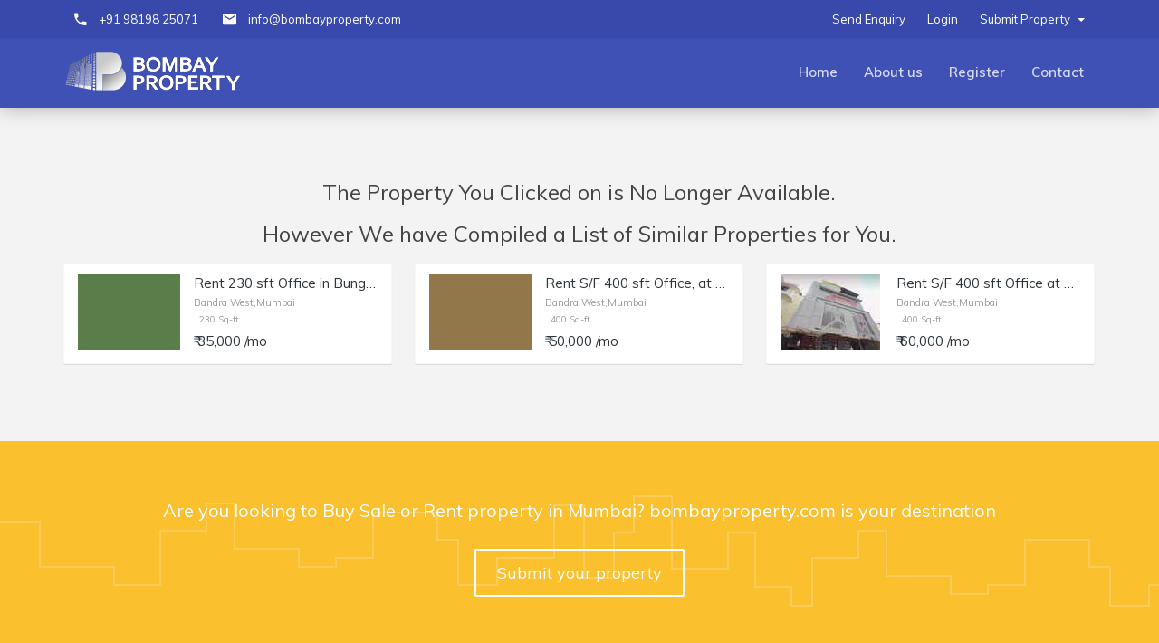

--- FILE ---
content_type: text/html; charset=UTF-8
request_url: https://www.bombayproperty.com/property/450-sqft-commercial-office-cum-residential-for-rent-at-off-linking-road-bandra-west
body_size: 7129
content:

<!DOCTYPE html>
<html lang="en-Us">
    <head>
        <script type="application/ld+json">
        {
        "@context": "https://schema.org",
        "@type": "WebSite",
        "name": "Bombayproperty",
        "alternateName": "Bombayproperty.com",
        "url": "https://www.bombayproperty.com"
        }
        </script>

        <script>
        !function(f,b,e,v,n,t,s){if(f.fbq)return;n=f.fbq=function(){n.callMethod?
        n.callMethod.apply(n,arguments):n.queue.push(arguments)};if(!f._fbq)f._fbq=n;
        n.push=n;n.loaded=!0;n.version='2.0';n.queue=[];t=b.createElement(e);t.async=!0;
        t.src=v;s=b.getElementsByTagName(e)[0];s.parentNode.insertBefore(t,s)}(window,
        document,'script','https://connect.facebook.net/en_US/fbevents.js');
        fbq('init', '8756866027726290', {
        // em: 'insert_email_variable'
        });
        fbq('track', 'PageView');
        </script>
        <noscript><img height="1" width="1" style="display:none"
        src="https://www.facebook.com/tr?id=8756866027726290&ev=PageView&noscript=1"
        /></noscript>

        <script>
        !function(f,b,e,v,n,t,s)
        {if(f.fbq)return;n=f.fbq=function(){n.callMethod?
        n.callMethod.apply(n,arguments):n.queue.push(arguments)};
        if(!f._fbq)f._fbq=n;n.push=n;n.loaded=!0;n.version='2.0';
        n.queue=[];t=b.createElement(e);t.async=!0;
        t.src=v;s=b.getElementsByTagName(e)[0];
        s.parentNode.insertBefore(t,s)}(window, document,'script',
        'https://connect.facebook.net/en_US/fbevents.js');
        fbq('init', '1313626446312240');
        fbq('track', 'PageView');
        </script>
        <noscript><img height="1" width="1" style="display:none" src="https://www.facebook.com/tr?id=1313626446312240&ev=PageView&noscript=1"/></noscript>
        <!-- Meta Pixel Code -->
        <script>
        !function(f,b,e,v,n,t,s)
        {if(f.fbq)return;n=f.fbq=function(){n.callMethod ?
            n.callMethod.apply(n,arguments) : n.queue.push(arguments)};
            if(!f._fbq)f._fbq=n;
            n.push=n;n.loaded=!0;n.version='2.0';
            n.queue=[];t=b.createElement(e);t.async=!0;
            t.src=v;s=b.getElementsByTagName(e)[0];
            s.parentNode.insertBefore(t,s)}(window, document,'script',
            'https://connect.facebook.net/en_US/fbevents.js');
            
            fbq('init', '537129085605593'); 
            fbq('track', 'PageView');
        </script>
        

        <noscript>
        <img height="1" width="1" src="https://www.facebook.com/tr?id=537129085605593&ev=PageView&noscript=1"/>
        </noscript>
        <!-- End Meta Pixel Code -->


        <!-- Meta Pixel Code -->
    <script>
    !function(f,b,e,v,n,t,s)
        {if(f.fbq)return;n=f.fbq=function(){n.callMethod?
        n.callMethod.apply(n,arguments):n.queue.push(arguments)};
        if(!f._fbq)f._fbq=n;n.push=n;n.loaded=!0;n.version='2.0';
        n.queue=[];t=b.createElement(e);t.async=!0;
        t.src=v;s=b.getElementsByTagName(e)[0];
        s.parentNode.insertBefore(t,s)}(window, document,'script',
        'https://connect.facebook.net/en_US/fbevents.js');
        fbq('init', '881285913820416');
        fbq('track', 'PageView');
    </script>
    <noscript><img height="1" width="1" style="display:none"
    src="https://www.facebook.com/tr?id=881285913820416&ev=PageView&noscript=1"
    /></noscript>
<!-- End Meta Pixel Code -->
        <!-- Meta Pixel Code -->
        <!-- <script>
        !function(f,b,e,v,n,t,s)
            {if(f.fbq)return;n=f.fbq=function(){n.callMethod?
            n.callMethod.apply(n,arguments):n.queue.push(arguments)};
            if(!f._fbq)f._fbq=n;n.push=n;n.loaded=!0;n.version='2.0';
            n.queue=[];t=b.createElement(e);t.async=!0;
            t.src=v;s=b.getElementsByTagName(e)[0];
            s.parentNode.insertBefore(t,s)}(window, document,'script',
            'https://connect.facebook.net/en_US/fbevents.js');
            fbq('init', '1774223472874556');
            fbq('track', 'PageView');
        </script>
        <noscript><img height="1" width="1" style="display:none"
        src="https://www.facebook.com/tr?id=1774223472874556&ev=PageView&noscript=1"
        /></noscript> -->
        <!-- End Meta Pixel Code -->

    <script>
        window.dataLayer = window.dataLayer || [];
    </script>
          <!-- Google Tag Manager -->
          <script>(function(w,d,s,l,i){w[l]=w[l]||[];w[l].push({'gtm.start':
            new Date().getTime(),event:'gtm.js'});var f=d.getElementsByTagName(s)[0],
            j=d.createElement(s),dl=l!='dataLayer'?'&l='+l:'';j.async=true;j.src=
            'https://www.googletagmanager.com/gtm.js?id='+i+dl;f.parentNode.insertBefore(j,f);
            })(window,document,'script','dataLayer','GTM-W6856MW');</script>
        <!-- End Google Tag Manager -->
        <meta charset="UTF-8">
        <meta http-equiv="X-UA-Compatible" content="IE=edge">
        <meta name="viewport" content="width=device-width, initial-scale=1">
        <link rel="alternate" href="https://www.bombayproperty.com" hreflang="en" />
        <meta name="p:domain_verify" content="d99366e09937491a97365f88a333ff96"/>
        <link rel="icon" href="/favicon.ico">
                <meta name="csrf-param" content="_frontendCSRF">
    <meta name="csrf-token" content="zevT3fuzhUFylGXy8v2EH8WTv4Ae4ZJczPhTo9WHR4--oZKypPDdACvNB6qFttwvgt7o6Hy7-zeEumL5gv8d-Q==">
        <title></title>
                <meta name="title" content="">
<meta name="og_title" property="og:title" content="">
<meta name="twitter:title" content="">
<meta name="og_url" property="og:url" content="https://www.bombayproperty.com/property/450-sqft-commercial-office-cum-residential-for-rent-at-off-linking-road-bandra-west">
<meta name="description" content="">
<meta name="og_description" property="og:description" content="">
<meta property="twitter:description" content="">
<meta name="keywords" content="Real Estate, Property in India, Properties in Mumbai, Properties, Property sites India">
<meta name="robots" content="noindex, nofollow">
<meta name="googlebot" content="noindex, nofollow">
<meta name="author" content="Bombayproperty.com">
<meta name="publisher" content="Bombayproperty.com">
<meta name="copyright" content="Bombayproperty.com">
<meta property="fb:app_id" content="https://www.facebook.com/bombayprop">
<meta name="og_type" property="og:type" content="website">
<meta name="twitter:image" content="">
<meta name="og_image" property="og:image" itemprop="image" content="">
<meta name="og_image" property="og:image:secure_url" itemprop="image" content="">
<meta name="twitter:card" content="summary_large_image">
<meta name="twitter:site" content="@propertymumbai">
<meta name="twitter:creator" content="@propertymumbai">
<meta name="revisit-after" content="1 day">
<link href="https://www.bombayproperty.com/property/450-sqft-commercial-office-cum-residential-for-rent-at-off-linking-road-bandra-west" rel="canonical">
<link href="/assets/c331ddce/css/font-awesome.min.css?v=1590258795" rel="stylesheet">
<link href="/assets/cb35bd0b/css/bootstrap.min.css?v=1590260252" rel="stylesheet">
<link href="/frontend/web/components/material-design-iconic-font/dist/css/material-design-iconic-font.min.css" rel="stylesheet">
<link href="/frontend/web/fonts/flat/flaticon.min.css" rel="stylesheet">
<link href="/frontend/web/components/animate.css/animate.min.css" rel="stylesheet">
<link href="/frontend/web/components/slick-carousel/slick/slick.css" rel="stylesheet">
<link href="/frontend/web/css/style.min.css" rel="stylesheet">
<link href="/frontend/web/css/lightgallery.min.css" rel="stylesheet">
<link href="/frontend/web/css/nouislider.min.css" rel="stylesheet">
<link href="/frontend/web/css/imagegallery.css" rel="stylesheet">
<script src="/js/page-loader.min.js"></script>    
        <script async src="https://www.googletagmanager.com/gtag/js?id=UA-86874858-1"></script>
				<script>
				window.dataLayer = window.dataLayer || [];
				function gtag(){dataLayer.push(arguments);}
				gtag('js', new Date());
				gtag('config', 'UA-86874858-1', { 'optimize_id': 'GTM-KKXMN85'});
				</script>
				<!-- Global site tag (gtag.js) - Google Ads: 874387281 --> 
			<script async src='https://www.googletagmanager.com/gtag/js?id=AW-874387281'></script> <script> window.dataLayer = window.dataLayer || []; function gtag(){dataLayer.push(arguments);} gtag('js', new Date()); gtag('config', 'AW-874387281'); </script>
				    
                <!-- <link href="./custom.css" rel="stylesheet">    -->
    </head>
    <body>
        <!-- Google Tag Manager (noscript) -->
        <noscript><iframe src="https://www.googletagmanager.com/ns.html?id=GTM-W6856MW"
            height="0" width="0" style="display:none;visibility:hidden"></iframe></noscript>
        <!-- End Google Tag Manager (noscript) -->
                <div id="page-loader"><div class="page-loader__spinner"></div></div>        
        <header id="header">
            <style>
    @media only screen and (max-width: 768px) {
        .header__top ul.top-nav {
            display: flex;
            justify-content: center;
        }

        .header__top ul.top-nav {
            display: flex;
            justify-content: center;
            flex-direction: row-reverse;
        }
    }
</style>
    <div class="header__top">
        <div class="container">
            <ul class="top-nav">
                <li class="hidden-xs">
                    <span>
                        <i class="zmdi zmdi-phone"></i>
                        <a href="tel: +91 98198 25071" style="text-decoration: none; color: inherit;">
                             +91 98198 25071                        </a>
                    </span>
                </li>
                <li class="hidden-xs">
                    <span>
                        <i class="zmdi zmdi-email"></i>
                        <a href="mailto:info@bombayproperty.com" style="text-decoration: none; color: inherit;">
                            info@bombayproperty.com
                        </a>
                    </span>
                </li>
                <li class="pull-right top-nav__guest" style="position: relative;">
                    <a class="dropdown-toggles" data-toggle="dropdown" href="/post-property">
                        Submit Property <span class="caret"></span>
                    </a>
                    <ul class="dropdown-menu" style="padding: 0px; left: 0px; width: 160px;">
                        <li><a href="/submit-new-property">Quick Submit</a></li>
                        <li><a href="/post-property">Detailed Submit</a></li>
                    </ul>
                </li>
                <li class="pull-right top-nav__guest"><a href="/login">Login</a></li>
                <li class="pull-right top-nav__icon"><a href="/inquiry/send">Send Enquiry</a></li>
            </ul>
        </div>
    </div>
            
<div class="header__main">
    <div class="container">
        <a href="/" class="logo"><img src="/images/logo-white.png" alt="Bombayproperty" style="width: 200px;"> </a>

        <div class="navigation-trigger visible-xs visible-sm" data-rmd-action="block-open" data-rmd-target=".navigation">
            <i class="zmdi zmdi-menu"></i>
        </div>
        <ul id="697091915cd28" class="navigation"><li class="visible-xs visible-sm"><a class="navigation__close" data-rmd-action="navigation-close" href="/property/#"><i class="zmdi zmdi-long-arrow-right"></i></a></li>
<li><a href="/">Home</a></li>
<li><a href="/about">About us</a></li>
<li class=""><a href="/site/signup">Register</a></li>
<li><a href="/contact">Contact</a></li></ul>
    </div>
</div>
        </header>
        <section class="section">
    <div class="container">
	<div id="no-avialble" style="text-align:center;font-size:18px; font-family:"Times New Roman", Times, serif;"> <h3> The Property You Clicked on is No Longer Available. </h3> </div>

<div id="no-avialble" style="text-align:center;font-size:18px; font-family:"Times New Roman", Times, serif;"><h3 style="padding-bottom: 10px;">However We have Compiled a List of Similar Properties for You.</h3></div><div class='row'><div class="col-sm-4"><div class="card" style="min-height:111px;"> <a href="/property/rent-230-sft-office-in-bungalow-off-carter-rd-bandra-w-sherly-rajan-rd" class="list-group-item media">
					    <div class="pull-left"><div class="similar-colordiv" style=background-color:#597E4A></div></div>
					    <div class="media-body list-group__text">
					     <strong style="font-size:15px; ">Rent 230 sft Office in Bungalow, Off Carter Rd, Bandra W, Sherly Rajan Rd.</strong>
						<small style="font-size:11px; ">Bandra West,Mumbai</small>
						    <small style="font-size:10px; ">&nbsp; 230 Sq-ft</small>
							 <strong style="font-size:15px;  margin-top:6px;">₹ 35,000 /mo</strong>

					    </div>

					</a> </div> </div><div class="col-sm-4"><div class="card" style="min-height:111px;"> <a href="/property/rent-sf-400-sft-office-at-hill-rd-bandra-w" class="list-group-item media">
					    <div class="pull-left"><div class="similar-colordiv" style=background-color:#917749></div></div>
					    <div class="media-body list-group__text">
					     <strong style="font-size:15px; ">Rent S/F 400 sft Office, at Hill Rd, Bandra W.</strong>
						<small style="font-size:11px; ">Bandra West,Mumbai</small>
						    <small style="font-size:10px; ">&nbsp; 400 Sq-ft</small>
							 <strong style="font-size:15px;  margin-top:6px;">₹ 50,000 /mo</strong>

					    </div>

					</a> </div> </div><div class="col-sm-4"><div class="card" style="min-height:111px;"> <a href="/property/rent-sf-400-sft-office-at-hill-rd-bandra-w-rizvi-palace" class="list-group-item media">
					    <div class="pull-left"><img class="list-group__img" src="/assets/thumbnails/38/38154e952f46d242a6c1fc7d60dc2fd1.jpg" alt="Rent S/F 400 sft Office at Hill Rd, Bandra W, Rizvi Palace." style="width:65"></div>
					    <div class="media-body list-group__text">
					     <strong style="font-size:15px; ">Rent S/F 400 sft Office at Hill Rd, Bandra W, Rizvi Palace.</strong>
						<small style="font-size:11px; ">Bandra West,Mumbai</small>
						    <small style="font-size:10px; ">&nbsp; 400 Sq-ft</small>
							 <strong style="font-size:15px;  margin-top:6px;">₹ 60,000 /mo</strong>

					    </div>

					</a> </div> </div></div>      
</section>
<!--
<section class="section btbtt">
    <div class="row">
        <div class="col-sm-4 text-center">
            <a href="/browse/property/seaview/1">Explore Sea View Properties</a>        </div>
        <div class="col-sm-4 text-center">
            <a href="/browse/property/stt/distress-sale">Explore Distress Sale Properties</a>        </div>
        <div class="col-sm-4 text-center">
            <a href="/browse/property/stt/pre-lease">Explore Pre Leased Properties</a>        </div>
    </div>
</section>
-->

<section class="section submit-ticker">
    <p>Are you looking to Buy Sale or Rent property in Mumbai? bombayproperty.com is your destination</p>
    <a href="/post-property">Submit your property</a></section>

<section class="section">
    <div class="container">
        <h1 class="text-center">Browse top links to search properties</h1>
        <div class="row">
            <div class="btltsyh btltsyh-1">
                <div class="col-sm-4 col-xs-6" style="min-height: 228px; margin-bottom: 15px;"><h2>For Rent</h2><ul><li><a href="/browse/property/location/andheri-west/tt/rent">Properties For Rent in Andheri West</a></li>
<li><a href="/browse/property/location/santacruz-west/tt/rent">Properties For Rent in Santacruz West</a></li>
<li><a href="/browse/property/location/goregaon-west/tt/rent">Properties For Rent in Goregaon West</a></li>
<li><a href="/browse/property/location/worli/tt/rent">Properties For Rent in Worli</a></li>
<li><a href="/browse/property/location/malabar-hill/tt/rent">Properties For Rent in Malabar Hill</a></li></ul><br><a class="text-success" href="/browse/for-rent">View All</a></div><div class="col-sm-4 col-xs-6" style="min-height: 228px; margin-bottom: 15px;"><h2>For Sale</h2><ul><li><a href="/browse/property/location/juhu/tt/sale">Properties For Sale in Juhu</a></li>
<li><a href="/browse/property/location/bandra-west/tt/sale">Properties For Sale in Bandra West</a></li>
<li><a href="/browse/property/location/khar-west/tt/sale">Properties For Sale in Khar West</a></li>
<li><a href="/browse/property/location/bandra-east/tt/sale">Properties For Sale in Bandra East</a></li>
<li><a href="/browse/property/location/andheri-east/tt/sale">Properties For Sale in Andheri East</a></li></ul><br><a class="text-success" href="/browse/for-sale">View All</a></div>  
                <div class="col-sm-4 col-xs-6" style="min-height: 228px; margin-bottom: 15px;"><h2>Distress Sale Properties</h2><ul><li><a href="/browse/property/location/andheri-west/stt/distress-sale">Properties For Distress Sale in Andheri West</a></li>
<li><a href="/browse/property/location/andheri-east/stt/distress-sale">Properties For Distress Sale in Andheri East</a></li>
<li><a href="/browse/property/location/bandra-west/stt/distress-sale">Properties For Distress Sale in Bandra West</a></li>
<li><a href="/browse/property/location/bandra-east/stt/distress-sale">Properties For Distress Sale in Bandra East</a></li>
<li><a href="/browse/property/location/khar-west/stt/distress-sale">Properties For Distress Sale in Khar West</a></li></ul><br><a class="text-success" href="/browse/for-distress-sale">View All</a></div><div class="col-sm-4 col-xs-6" style="min-height: 228px; margin-bottom: 15px;"><h2>Pre Leased Properties</h2><ul><li><a href="/browse/property/location/borivali-west/stt/pre-leased">Pre Leased Properties in Borivali West</a></li>
<li><a href="/browse/property/location/fort/stt/pre-leased">Pre Leased Properties in Fort</a></li>
<li><a href="/browse/property/location/parel/stt/pre-leased">Pre Leased Properties in Parel</a></li>
<li><a href="/browse/property/location/dadar-west/stt/pre-leased">Pre Leased Properties in Dadar West</a></li>
<li><a href="/browse/property/location/opera-house/stt/pre-leased">Pre Leased Properties in Opera House</a></li></ul><br><a class="text-success" href="/browse/for-pre-leased">View All</a></div>  

                <div class="col-sm-4 col-xs-6"><h2>Sea View Properties</h2> <ul><li><a href="/browse/property/location/andheri-west/seaview/1">Properties With Sea View in Andheri West</a></li>
<li><a href="/browse/property/location/juhu/seaview/1">Properties With Sea View in Juhu</a></li>
<li><a href="/browse/property/location/juhu-tara-road/seaview/1">Properties With Sea View in Juhu Tara Road</a></li>
<li><a href="/browse/property/location/bandra-west/seaview/1">Properties With Sea View in Bandra West</a></li>
<li><a href="/browse/property/location/khar-west/seaview/1">Properties With Sea View in Khar West</a></li></ul> <br/><a class="text-success" href="/browse/for-sea-view">View All</a></div>  


            </div>
        </div>
    </div>
</section>

<section class="section info-box">
    <div class="container">
        <h1 class="text-center m-b-30"> Properties from top location </h1>
        <div class="row">
            <div class="col-lg-3 col-sm-4 col-xs-6"><div class="links-list"><li><i class="fa fa-map-marker"></i> <a href="/browse/property/location/airoli">Airoli</a></li><li><i class="fa fa-map-marker"></i> <a href="/browse/property/location/ambarnath-east">Ambarnath East</a></li><li><i class="fa fa-map-marker"></i> <a href="/browse/property/location/ambarnath-west">Ambarnath West</a></li><li><i class="fa fa-map-marker"></i> <a href="/browse/property/location/amboli">Amboli</a></li><li><i class="fa fa-map-marker"></i> <a href="/browse/property/location/andheri">Andheri</a></li><li><i class="fa fa-map-marker"></i> <a href="/browse/property/location/andheri-east">Andheri East</a></li><li><i class="fa fa-map-marker"></i> <a href="/browse/property/location/andheri-west">Andheri West</a></li><li><i class="fa fa-map-marker"></i> <a href="/browse/property/location/badlapur">Badlapur</a></li><li><i class="fa fa-map-marker"></i> <a href="/browse/property/location/ballard-estate">Ballard Estate</a></li><li><i class="fa fa-map-marker"></i> <a href="/browse/property/location/bandra">Bandra</a></li><li><i class="fa fa-map-marker"></i> <a href="/browse/property/location/bandra-east">Bandra East</a></li><li><i class="fa fa-map-marker"></i> <a href="/browse/property/location/bandra-west">Bandra West</a></li><li><i class="fa fa-map-marker"></i> <a href="/browse/property/location/bhandup-east">Bhandup East</a></li><li><i class="fa fa-map-marker"></i> <a href="/browse/property/location/bhandup-west">Bhandup West</a></li><li><i class="fa fa-map-marker"></i> <a href="/browse/property/location/bhiwandi">Bhiwandi</a></li><li><i class="fa fa-map-marker"></i> <a href="/browse/property/location/bhoiwada">Bhoiwada</a></li><li><i class="fa fa-map-marker"></i> <a href="/browse/property/location/boisar-west">Boisar West</a></li><li><i class="fa fa-map-marker"></i> <a href="/browse/property/location/borivali">Borivali</a></li><li><i class="fa fa-map-marker"></i> <a href="/browse/property/location/borivali-east">Borivali East</a></li><li><i class="fa fa-map-marker"></i> <a href="/browse/property/location/borivali-west">Borivali West</a></li><li><i class="fa fa-map-marker"></i> <a href="/browse/property/location/breach-candy">Breach Candy</a></li><li><i class="fa fa-map-marker"></i> <a href="/browse/property/location/byculla">Byculla</a></li><li><i class="fa fa-map-marker"></i> <a href="/browse/property/location/cbd-belapur">CBD Belapur</a></li><li><i class="fa fa-map-marker"></i> <a href="/browse/property/location/cgs-colony">CGS Colony</a></li><li><i class="fa fa-map-marker"></i> <a href="/browse/property/location/chakala">Chakala</a></li><li><i class="fa fa-map-marker"></i> <a href="/browse/property/location/chandivali">Chandivali</a></li><li><i class="fa fa-map-marker"></i> <a href="/browse/property/location/charni-road">Charni Road</a></li><li><i class="fa fa-map-marker"></i> <a href="/browse/property/location/chembur">Chembur</a></li><li><i class="fa fa-map-marker"></i> <a href="/browse/property/location/chembur-east">Chembur East</a></li></div></div><div class="col-lg-3 col-sm-4 col-xs-6"><div class="links-list"><li><i class="fa fa-map-marker"></i> <a href="/browse/property/location/chembur-west">Chembur West</a></li><li><i class="fa fa-map-marker"></i> <a href="/browse/property/location/chinchpokli">Chinchpokli</a></li><li><i class="fa fa-map-marker"></i> <a href="/browse/property/location/chowpatti">Chowpatti</a></li><li><i class="fa fa-map-marker"></i> <a href="/browse/property/location/churchgate">Churchgate</a></li><li><i class="fa fa-map-marker"></i> <a href="/browse/property/location/colaba">Colaba</a></li><li><i class="fa fa-map-marker"></i> <a href="/browse/property/location/cotton-green">Cotton Green</a></li><li><i class="fa fa-map-marker"></i> <a href="/browse/property/location/cumbala-hill">Cumbala Hill</a></li><li><i class="fa fa-map-marker"></i> <a href="/browse/property/location/dadar-east">Dadar East</a></li><li><i class="fa fa-map-marker"></i> <a href="/browse/property/location/dadar-west">Dadar West</a></li><li><i class="fa fa-map-marker"></i> <a href="/browse/property/location/deonar">Deonar</a></li><li><i class="fa fa-map-marker"></i> <a href="/browse/property/location/dombivali">Dombivali</a></li><li><i class="fa fa-map-marker"></i> <a href="/browse/property/location/dombivali-east">Dombivali East</a></li><li><i class="fa fa-map-marker"></i> <a href="/browse/property/location/dr-deshmukh-marg">Dr Deshmukh Marg</a></li><li><i class="fa fa-map-marker"></i> <a href="/browse/property/location/fort">Fort</a></li><li><i class="fa fa-map-marker"></i> <a href="/browse/property/location/ghansoli">Ghansoli</a></li><li><i class="fa fa-map-marker"></i> <a href="/browse/property/location/ghatkopar">Ghatkopar</a></li><li><i class="fa fa-map-marker"></i> <a href="/browse/property/location/ghatkopar-east">Ghatkopar East</a></li><li><i class="fa fa-map-marker"></i> <a href="/browse/property/location/ghatkopar-west">Ghatkopar West</a></li><li><i class="fa fa-map-marker"></i> <a href="/browse/property/location/ghodbandar-road">Ghodbandar Road</a></li><li><i class="fa fa-map-marker"></i> <a href="/browse/property/location/girgaon">Girgaon</a></li><li><i class="fa fa-map-marker"></i> <a href="/browse/property/location/goregaon-east">Goregaon East</a></li><li><i class="fa fa-map-marker"></i> <a href="/browse/property/location/goregaon-west">Goregaon West</a></li><li><i class="fa fa-map-marker"></i> <a href="/browse/property/location/govandi-east">Govandi East</a></li><li><i class="fa fa-map-marker"></i> <a href="/browse/property/location/grant-road-west">Grant Road West</a></li><li><i class="fa fa-map-marker"></i> <a href="/browse/property/location/haji-ali">Haji Ali</a></li><li><i class="fa fa-map-marker"></i> <a href="/browse/property/location/jogeshwari-east">Jogeshwari East</a></li><li><i class="fa fa-map-marker"></i> <a href="/browse/property/location/jogeshwari-west">Jogeshwari West</a></li><li><i class="fa fa-map-marker"></i> <a href="/browse/property/location/juhu">Juhu</a></li><li><i class="fa fa-map-marker"></i> <a href="/browse/property/location/juhu-scheme">Juhu Scheme</a></li></div></div><div class="col-lg-3 col-sm-4 col-xs-6"><div class="links-list"><li><i class="fa fa-map-marker"></i> <a href="/browse/property/location/juhu-tara-road">Juhu Tara Road</a></li><li><i class="fa fa-map-marker"></i> <a href="/browse/property/location/kala-ghoda">Kala Ghoda</a></li><li><i class="fa fa-map-marker"></i> <a href="/browse/property/location/kalamboli">Kalamboli</a></li><li><i class="fa fa-map-marker"></i> <a href="/browse/property/location/kalbadevi">Kalbadevi</a></li><li><i class="fa fa-map-marker"></i> <a href="/browse/property/location/kalyan-east">Kalyan East</a></li><li><i class="fa fa-map-marker"></i> <a href="/browse/property/location/kalyan-west">Kalyan West</a></li><li><i class="fa fa-map-marker"></i> <a href="/browse/property/location/kandivali">Kandivali</a></li><li><i class="fa fa-map-marker"></i> <a href="/browse/property/location/kandivali-east">Kandivali East</a></li><li><i class="fa fa-map-marker"></i> <a href="/browse/property/location/kandivali-west">Kandivali West</a></li><li><i class="fa fa-map-marker"></i> <a href="/browse/property/location/kanjur-marg-west">Kanjur Marg West</a></li><li><i class="fa fa-map-marker"></i> <a href="/browse/property/location/khar">Khar</a></li><li><i class="fa fa-map-marker"></i> <a href="/browse/property/location/khar-west">Khar West</a></li><li><i class="fa fa-map-marker"></i> <a href="/browse/property/location/kharghar">Kharghar</a></li><li><i class="fa fa-map-marker"></i> <a href="/browse/property/location/kharghar-sector-2">Kharghar Sector 2</a></li><li><i class="fa fa-map-marker"></i> <a href="/browse/property/location/khopoli">Khopoli</a></li><li><i class="fa fa-map-marker"></i> <a href="/browse/property/location/koper-khraine">Koper Khraine</a></li><li><i class="fa fa-map-marker"></i> <a href="/browse/property/location/kurla-west">Kurla West</a></li><li><i class="fa fa-map-marker"></i> <a href="/browse/property/location/lower-parel-west">Lower Parel West</a></li><li><i class="fa fa-map-marker"></i> <a href="/browse/property/location/mahim">Mahim</a></li><li><i class="fa fa-map-marker"></i> <a href="/browse/property/location/mahim-west">Mahim West</a></li><li><i class="fa fa-map-marker"></i> <a href="/browse/property/location/malabar-hill">Malabar Hill</a></li><li><i class="fa fa-map-marker"></i> <a href="/browse/property/location/malad-west">Malad West</a></li><li><i class="fa fa-map-marker"></i> <a href="/browse/property/location/marine-lines">Marine Lines</a></li><li><i class="fa fa-map-marker"></i> <a href="/browse/property/location/matunga-railway-workshop">Matunga Railway Workshop</a></li><li><i class="fa fa-map-marker"></i> <a href="/browse/property/location/mazagaon">Mazagaon</a></li><li><i class="fa fa-map-marker"></i> <a href="/browse/property/location/mazgaon-road">Mazgaon Road</a></li><li><i class="fa fa-map-marker"></i> <a href="/browse/property/location/mira-road">Mira Road</a></li><li><i class="fa fa-map-marker"></i> <a href="/browse/property/location/mumbai-central">Mumbai Central</a></li><li><i class="fa fa-map-marker"></i> <a href="/browse/property/location/naigaon">Naigaon</a></li></div></div><div class="col-lg-3 col-sm-4 col-xs-6"><div class="links-list"><li><i class="fa fa-map-marker"></i> <a href="/browse/property/location/nariman-point">Nariman Point</a></li><li><i class="fa fa-map-marker"></i> <a href="/browse/property/location/navi-mumbai">Navi Mumbai</a></li><li><i class="fa fa-map-marker"></i> <a href="/browse/property/location/opera-house">Opera House</a></li><li><i class="fa fa-map-marker"></i> <a href="/browse/property/location/oshiwara">Oshiwara</a></li><li><i class="fa fa-map-marker"></i> <a href="/browse/property/location/panvel">Panvel</a></li><li><i class="fa fa-map-marker"></i> <a href="/browse/property/location/parel">Parel</a></li><li><i class="fa fa-map-marker"></i> <a href="/browse/property/location/prabhadevi">Prabhadevi</a></li><li><i class="fa fa-map-marker"></i> <a href="/browse/property/location/santacruz">Santacruz</a></li><li><i class="fa fa-map-marker"></i> <a href="/browse/property/location/sewri">Sewri</a></li><li><i class="fa fa-map-marker"></i> <a href="/browse/property/location/tardeo">Tardeo</a></li><li><i class="fa fa-map-marker"></i> <a href="/browse/property/location/vile-parle">Vile Parle</a></li><li><i class="fa fa-map-marker"></i> <a href="/browse/property/location/wadala">Wadala</a></li><li><i class="fa fa-map-marker"></i> <a href="/browse/property/location/worli">Worli</a></li><li><i class="fa fa-map-marker"></i> <a href="/browse/property/location/sion">Sion</a></li><li><i class="fa fa-map-marker"></i> <a href="/browse/property/location/malad-east">Malad East</a></li><li><i class="fa fa-map-marker"></i> <a href="/browse/property/location/santacruz-east">Santacruz East</a></li><li><i class="fa fa-map-marker"></i> <a href="/browse/property/location/santacruz-west">Santacruz West</a></li><li><i class="fa fa-map-marker"></i> <a href="/browse/property/location/powai">Powai</a></li><li><i class="fa fa-map-marker"></i> <a href="/browse/property/location/vile-parle-east">Vile Parle East</a></li><li><i class="fa fa-map-marker"></i> <a href="/browse/property/location/vashi">Vashi</a></li><li><i class="fa fa-map-marker"></i> <a href="/browse/property/location/thane-west">Thane West</a></li><li><i class="fa fa-map-marker"></i> <a href="/browse/property/location/thane-east">Thane East</a></li><li><i class="fa fa-map-marker"></i> <a href="/browse/property/location/lonavala">Lonavala</a></li><li><i class="fa fa-map-marker"></i> <a href="/browse/property/location/peddar-road">Peddar Road</a></li><li><i class="fa fa-map-marker"></i> <a href="/browse/property/location/vikhroli-west">Vikhroli West</a></li><li><i class="fa fa-map-marker"></i> <a href="/browse/property/location/juhu-gulmohar-road">Juhu Gulmohar Road</a></li><li><i class="fa fa-map-marker"></i> <a href="/browse/property/location/marine-drive">Marine Drive</a></li><li><i class="fa fa-map-marker"></i> <a href="/browse/property/location/mulund-west">Mulund West</a></li><li><i class="fa fa-map-marker"></i> <a href="/browse/property/location/vasai">Vasai</a></li></div></div><div class="clearfix"></div><div class="text-center" style="margin-top: 20px;"><a class="btn btn-success btn-sm" href="/browse/locations">View All Locations</a></div>        </div>
    </div>
</section>

 
        <style>
     .rera-num { color: rgba(255, 255, 255, 0.6); } 
    @media only screen and (max-width: 575px) {
        .rera-num span { display: block; padding-top: 10px; }
    }
</style>
<footer id="footer">
    <div class="container">
        <div class="row">
            <div class="col-sm-4 form-group">
                <div class="hidden-lg hidden-md hidden-sm"><br></div>
                <div class="footer__block">
                    <a class="logo clearfix" href="#">
                        <div class="logo__text">
                            <span>Bombayproperty.com</span>
                            <span>With 40 Years of Experience"</span>
                        </div>
                    </a>
                    <address class="m-t-20 m-b-20 f-14">Poonam, 23 New India Society,<br /> NS. Rd. 11, Juhu Scheme, <br />Vile Parle West, Mumbai 400049</address>
                    <div class="f-20">
                        <a href="tel: +91 98198 25071" style="text-decoration: none; color: inherit;">
                             +91 98198 25071                        </a>
                    </div>
                    <div class="f-14 m-t-5"><a href="mailto:info@bombayproperty.com">info@bombayproperty.com</a></div>
                    <div class="f-20 m-t-20">
                        <a href="https://plus.google.com/u/2/105553266502156698935" target="_blank" class="m-r-10"><i class="zmdi zmdi-google"></i></a>
                        <a href="#" class="m-r-10"><i class="zmdi zmdi-facebook"></i></a>
                        <a href="https://twitter.com/@propertymumbai" target="_blank"><i class="zmdi zmdi-twitter"></i></a>
                    </div>
                </div>
            </div>
            <div class="col-sm-4  form-group">
                <div class="hidden-lg hidden-md hidden-sm"><br></div>
                <div class="footer__block footer__block--blog">
                    <div class="footer__title">Bombayproperty.com For Properties in Mumbai</div>
                    <a href="/browse/property/t/residential-flat/tt/rent">Residential Flats For Rent in Mumbai</a><a href="/browse/property/t/commercial-office-space/tt/rent">Commercial Office Spaces For Rent in Mumbai</a><a href="/browse/property/t/commercial-shop-showroom-space/tt/rent">Commercial Shops / Showrooms / Spaces For Rent in Mumbai</a><a href="/browse/property/t/bungalow/tt/sale">Bungalows For Sale in Mumbai</a><a href="/browse/all-types">View All Types</a>                </div>
            </div>

            <div class="col-sm-4 form-group">
                <div class="hidden-lg hidden-md hidden-sm"><br></div>
                <div class="footer__block">
                    <div class="footer__title">Disclaimer</div>

                    <div>Disclaimer of Warranties: The User shall agree that use of the service e is at the user's sole risk. The service is provided on an "as is" or/and on an "as available" basis. Company expressly disclaims all warranties of any kind, whether express or implied, including, but not limited to the implied warranties of merchantability, fitness for a particular purpose and non-infringement. The Company makes no <a href="/legal/disclaimer"> ...Read more</a></div>
                </div>
            </div>
        </div>
    </div>

    <div class="footer__bottom">
        <div class="container">
            <span class="footer__copyright">&copy; 2026 Bombayproperty</span>
            <a href="/about">About us</a>            <a href="/legal/terms-and-conditions">Terms & Conditions</a>            <a href="/legal/privacy-policy">Privacy Policy</a>            <span class="rera-num"><span class="">Rera number</span> A51800002578</span>

        </div>

        <div class="footer__to-top" data-rmd-action="scroll-to" data-rmd-target="html">
            <i class="zmdi zmdi-chevron-up"></i>
        </div>
    </div>
</footer><!--        attribute tabindex="-1" for modal-->
        <div class="modal fade" id="bpm-01" role="dialog" aria-hidden="true"><div class="modal-dialog modal-lg"><div class="modal-content" id="bpm-01-c"></div></div></div>
        <script src="/assets/6832b938/jquery.min.js?v=1590260252"></script>
<script src="/assets/bb8165a5/yii.js?v=1590258795"></script>
<script src="/assets/cb35bd0b/js/bootstrap.min.js?v=1590260252"></script>
<script src="/frontend/web/js/page-loader.min.js"></script>
<script src="/frontend/web/components/slick-carousel/slick/slick.min.js"></script>
<script src="/frontend/web/js/app.min.js"></script>
<script src="/frontend/web/js/numtoword.js"></script>
<script src="/frontend/web/js/custom.js"></script>
<script src="/frontend/web/js/lightgallery-all.min.js"></script>
<script src="/frontend/web/js/nouislider.min.js"></script>
<script src="/frontend/web/js/plugins/plugin-init.min.js"></script>
<script src="https://cdnjs.cloudflare.com/ajax/libs/bootbox.js/5.4.0/bootbox.min.js"></script>
<script src="https://cdn.jsdelivr.net/jquery.validation/1.16.0/jquery.validate.min.js"></script>    </body>
</html>


--- FILE ---
content_type: text/css
request_url: https://www.bombayproperty.com/frontend/web/fonts/flat/flaticon.min.css
body_size: 2073
content:
@font-face{font-family:"Flaticon";src:url("./Flaticon.eot");src:url("./Flaticon.eot?#iefix") format("embedded-opentype"),url("./Flaticon.woff") format("woff"),url("./Flaticon.ttf") format("truetype"),url("./Flaticon.svg#Flaticon") format("svg");font-weight:normal;font-style:normal}@media screen and (-webkit-min-device-pixel-ratio:0){@font-face{font-family:"Flaticon";src:url("./Flaticon.svg#Flaticon") format("svg")}}[class^="flaticon-"]:before,[class*=" flaticon-"]:before,[class^="flaticon-"]:after,[class*=" flaticon-"]:after{font-family:Flaticon;font-size:20px;font-style:normal;}.flaticon-like-1:before{content:"\f100"}.flaticon-photo-camera:before{content:"\f101"}.flaticon-settings:before{content:"\f102"}.flaticon-cycle:before{content:"\f103"}.flaticon-left-arrow-1:before{content:"\f104"}.flaticon-right-arrow-2:before{content:"\f105"}.flaticon-up-arrow-1:before{content:"\f106"}.flaticon-download:before{content:"\f107"}.flaticon-right-arrow-1:before{content:"\f108"}.flaticon-up-arrow:before{content:"\f109"}.flaticon-left-arrow:before{content:"\f10a"}.flaticon-microphone:before{content:"\f10b"}.flaticon-server:before{content:"\f10c"}.flaticon-down-arrow:before{content:"\f10d"}.flaticon-menu:before{content:"\f10e"}.flaticon-right-arrow:before{content:"\f10f"}.flaticon-back-1:before{content:"\f110"}.flaticon-next:before{content:"\f111"}.flaticon-circular-arrow:before{content:"\f112"}.flaticon-more-button-of-three-dots:before{content:"\f113"}.flaticon-view:before{content:"\f114"}.flaticon-edit:before{content:"\f115"}.flaticon-farm:before{content:"\f116"}.flaticon-fields:before{content:"\f117"}.flaticon-search:before{content:"\f118"}.flaticon-sofa-1:before{content:"\f119"}.flaticon-buildings-1:before{content:"\f11a"}.flaticon-transport:before{content:"\f11b"}.flaticon-technology-2:before{content:"\f11c"}.flaticon-swimming-pool-1:before{content:"\f11d"}.flaticon-technology-1:before{content:"\f11e"}.flaticon-paint:before{content:"\f11f"}.flaticon-drawing:before{content:"\f120"}.flaticon-construction-4:before{content:"\f121"}.flaticon-pipes:before{content:"\f122"}.flaticon-wifi:before{content:"\f123"}.flaticon-sofa:before{content:"\f124"}.flaticon-bathroom:before{content:"\f125"}.flaticon-greek:before{content:"\f126"}.flaticon-tool-2:before{content:"\f127"}.flaticon-road:before{content:"\f128"}.flaticon-broker:before{content:"\f129"}.flaticon-people-1:before{content:"\f12a"}.flaticon-people:before{content:"\f12b"}.flaticon-dumbbell:before{content:"\f12c"}.flaticon-shop:before{content:"\f12d"}.flaticon-electricity:before{content:"\f12e"}.flaticon-loud-speaker:before{content:"\f12f"}.flaticon-dog:before{content:"\f130"}.flaticon-buildings:before{content:"\f131"}.flaticon-statistics-arrow:before{content:"\f132"}.flaticon-telephone:before{content:"\f133"}.flaticon-weight-balance:before{content:"\f134"}.flaticon-laptop:before{content:"\f135"}.flaticon-real-estate-caravan:before{content:"\f136"}.flaticon-real-estate-1:before{content:"\f137"}.flaticon-blueprint-1:before{content:"\f138"}.flaticon-house-5:before{content:"\f139"}.flaticon-construction-3:before{content:"\f13a"}.flaticon-construction-2:before{content:"\f13b"}.flaticon-house-4:before{content:"\f13c"}.flaticon-hammer:before{content:"\f13d"}.flaticon-house-3:before{content:"\f13e"}.flaticon-key:before{content:"\f13f"}.flaticon-real-estate:before{content:"\f140"}.flaticon-contract-1:before{content:"\f141"}.flaticon-contract:before{content:"\f142"}.flaticon-house-2:before{content:"\f143"}.flaticon-construction-1:before{content:"\f144"}.flaticon-house-1:before{content:"\f145"}.flaticon-decorating:before{content:"\f146"}.flaticon-material:before{content:"\f147"}.flaticon-plumbing:before{content:"\f148"}.flaticon-bed:before{content:"\f149"}.flaticon-tap:before{content:"\f14a"}.flaticon-map-1:before{content:"\f14b"}.flaticon-apartment:before{content:"\f14c"}.flaticon-google-plus:before{content:"\f14d"}.flaticon-whatsapp:before{content:"\f14e"}.flaticon-skype:before{content:"\f14f"}.flaticon-twitter:before{content:"\f150"}.flaticon-instagram:before{content:"\f151"}.flaticon-google-drive:before{content:"\f152"}.flaticon-windows:before{content:"\f153"}.flaticon-pinterest:before{content:"\f154"}.flaticon-youtube:before{content:"\f155"}.flaticon-dropbox:before{content:"\f156"}.flaticon-linkedin:before{content:"\f157"}.flaticon-facebook:before{content:"\f158"}.flaticon-hotel:before{content:"\f159"}.flaticon-cityscape:before{content:"\f15a"}.flaticon-chandelier:before{content:"\f15b"}.flaticon-blueprint:before{content:"\f15c"}.flaticon-lock:before{content:"\f15d"}.flaticon-user:before{content:"\f15e"}.flaticon-placeholder-1:before{content:"\f15f"}.flaticon-route:before{content:"\f160"}.flaticon-interface-1:before{content:"\f161"}.flaticon-interface:before{content:"\f162"}.flaticon-tool-1:before{content:"\f163"}.flaticon-attachment:before{content:"\f164"}.flaticon-tool:before{content:"\f165"}.flaticon-placeholder:before{content:"\f166"}.flaticon-star:before{content:"\f167"}.flaticon-share:before{content:"\f168"}.flaticon-power:before{content:"\f169"}.flaticon-round:before{content:"\f16a"}.flaticon-technology:before{content:"\f16b"}.flaticon-picture:before{content:"\f16c"}.flaticon-sign:before{content:"\f16d"}.flaticon-mail:before{content:"\f16e"}.flaticon-customer-service:before{content:"\f16f"}.flaticon-phone-call:before{content:"\f170"}.flaticon-plug:before{content:"\f171"}.flaticon-flash:before{content:"\f172"}.flaticon-car:before{content:"\f173"}.flaticon-children-slide:before{content:"\f174"}.flaticon-back:before{content:"\f175"}.flaticon-sun:before{content:"\f176"}.flaticon-man:before{content:"\f177"}.flaticon-sad:before{content:"\f178"}.flaticon-happy:before{content:"\f179"}.flaticon-like:before{content:"\f17a"}.flaticon-speech-bubble:before{content:"\f17b"}.flaticon-windmill:before{content:"\f17c"}.flaticon-solar-panel:before{content:"\f17d"}.flaticon-leaves:before{content:"\f17e"}.flaticon-tennis:before{content:"\f17f"}.flaticon-towel:before{content:"\f180"}.flaticon-swimming-pool:before{content:"\f181"}.flaticon-bird-house:before{content:"\f182"}.flaticon-company-workers:before{content:"\f183"}.flaticon-map:before{content:"\f184"}.flaticon-house-plan-scale:before{content:"\f185"}.flaticon-reparation-tools:before{content:"\f186"}.flaticon-upload-dialogue:before{content:"\f187"}.flaticon-wallet-with-bill:before{content:"\f188"}.flaticon-trip-suitcase:before{content:"\f189"}.flaticon-construction-helmet:before{content:"\f18a"}.flaticon-industrial-plant:before{content:"\f18b"}.flaticon-restaurant-table:before{content:"\f18c"}.flaticon-printing-document:before{content:"\f18d"}.flaticon-swimming-pool-top-view:before{content:"\f18e"}.flaticon-studio-speaker:before{content:"\f18f"}.flaticon-vacuum-cleaner:before{content:"\f190"}.flaticon-mailbox-and-envelope:before{content:"\f191"}.flaticon-letter-note:before{content:"\f192"}.flaticon-office-folders:before{content:"\f193"}.flaticon-room-bed:before{content:"\f194"}.flaticon-office-chair:before{content:"\f195"}.flaticon-business:before{content:"\f196"}.flaticon-socket-and-plug:before{content:"\f197"}.flaticon-crossed-knife-and-fork:before{content:"\f198"}.flaticon-refrigerator-outline:before{content:"\f199"}.flaticon-exclamation-sign-in-a-circle:before{content:"\f19a"}.flaticon-right-arrow-circular-button:before{content:"\f19b"}.flaticon-like-heart-circular-outlined-button:before{content:"\f19c"}.flaticon-search-circular-button:before{content:"\f19d"}.flaticon-favourite-circular-button:before{content:"\f19e"}.flaticon-menu-circular-button:before{content:"\f19f"}.flaticon-mode-circular-button:before{content:"\f1a0"}.flaticon-close-circular-button-of-a-cross:before{content:"\f1a1"}.flaticon-circular-arrow-in-a-circle-outline-thin-symbol:before{content:"\f1a2"}.flaticon-circular-clock:before{content:"\f1a3"}.flaticon-back-arrow-circular-symbol:before{content:"\f1a4"}.flaticon-minus-sign-in-a-circle:before{content:"\f1a5"}.flaticon-add-circular-button:before{content:"\f1a6"}.flaticon-approve-circular-button:before{content:"\f1a7"}.flaticon-configuration-wheel-interface-button-of-circular-shape:before{content:"\f1a8"}.flaticon-double-arrow-diagonal-in-a-circle:before{content:"\f1a9"}.flaticon-chat-circular-outlined-interface-button:before{content:"\f1aa"}.flaticon-down-arrow-in-a-circle:before{content:"\f1ab"}.flaticon-placeholder-in-a-circle-outline:before{content:"\f1ac"}.flaticon-swimmer-swimming-in-an-interior-covered-swimming-pool:before{content:"\f1ad"}.flaticon-air-conditioned:before{content:"\f1ae"}.flaticon-construction:before{content:"\f1af"}.flaticon-baby-stroller:before{content:"\f1b0"}.flaticon-stairs:before{content:"\f1b1"}.flaticon-desk-lamp:before{content:"\f1b2"}.flaticon-pillows:before{content:"\f1b3"}.flaticon-washing-machine:before{content:"\f1b4"}.flaticon-house:before{content:"\f1b5"}.flaticon-water:before{content:"\f1b6"}.flaticon-security:before{content:"\f1b7"}.flaticon-compass:before{content:"\f1b8"}.flaticon-tuk-tuk:before{content:"\f1b9"}.flaticon-bus:before{content:"\f1ba"}.flaticon-tram:before{content:"\f1bb"}.flaticon-jet:before{content:"\f1bc"}.flaticon-balcony:before{content:"\f1bd"}.flaticon-bench:before{content:"\f1be"}.flaticon-gas-pipe:before{content:"\f1bf"}.flaticon-calendar:before{content:"\f1c0"}.flaticon-fire-extinguisher:before{content:"\f1c1"}.flaticon-security-camera:before{content:"\f1c2"}.flaticon-firewall:before{content:"\f1c3"}.flaticon-ladder:before{content:"\f1c4"}.flaticon-triangular-flag:before{content:"\f1c5"}.flaticon-power-bank:before{content:"\f1c6"}.flaticon-air-conditioner:before{content:"\f1c7"}


--- FILE ---
content_type: text/css
request_url: https://www.bombayproperty.com/frontend/web/css/imagegallery.css
body_size: 347
content:
.similar-colordiv{min-height:85px;margin-right:3px;vertical-align:middle;display:block; width: 100%; min-width: 110px;}
.full_image_color-div{display:block;opacity:1;width:100%;transition:opacity .15s linear;min-height:250px}
.no-more-images{position:absolute;text-align:center;padding:10px;font-size:20px;color:#fff;background:rgba(0,0,0,.6)}
.recommed_home{width:100%;transition-duration:.2s;border:0;min-height:172px;transition:opacity;vertical-align:middle;display:block}
.allproperty{width:100%; transition-duration:.2s; border:0; min-width: 260px; min-height: 170px; transition:opacity;vertical-align:middle; display:block;  }
.myproperty_divcolor{width:100%;transition-duration:.2s;border:0;min-height:171px; min-width: 161px; transition:opacity;vertical-align:middle;display:block}

--- FILE ---
content_type: application/javascript
request_url: https://www.bombayproperty.com/frontend/web/js/app.min.js
body_size: 2087
content:
$(document).ready(function(){$("body").on("click","[data-rmd-action]",function(b){b.preventDefault();b=$(this).data("rmd-action");$(this);switch(b){case "block-open":b=$(this).data("rmd-target");var d=$(this).data("rmd-backdrop-class")||"";$(b).addClass("toggled");$("body").addClass("block-opened").append('<div data-rmd-action="block-close" data-rmd-target='+b+' class="rmd-backdrop rmd-backdrop--dark '+d+'" />');$(".rmd-backdrop").fadeIn(300);break;case "block-close":b=$(this).data("rmd-target");
$(b).removeClass("toggled");$("body").removeClass("block-opened");$(".rmd-backdrop").fadeOut(300);setTimeout(function(){$(".rmd-backdrop").remove()},300);break;case "navigation-close":$(".navigation").removeClass("toggled"),$("body").removeClass("block-opened"),$(".rmd-backdrop").fadeOut(300),setTimeout(function(){$(".rmd-backdrop").remove()},300);case "advanced-search-open":$(this).closest(".search__body").addClass("toggled");$(".h-backdrop")[0]||$("#header").append('<div data-rmd-action="advanced-search-close" class="rmd-backdrop search-backdrop" />');
break;case "advanced-search-close":var c=$(".search__body");$(".search-backdrop").remove();c.addClass("closed");setTimeout(function(){c.removeClass("toggled closed")},270);break;case "print":window.print();break;case "inner-search-open":$("body").addClass("block-opened").append('<div data-rmd-action="inner-search-close" class="rmd-backdrop--dark rmd-backdrop" />');$("#inner-search").addClass("toggled");$(".rmd-backdrop").fadeIn(300);break;case "inner-search-close":$(".rmd-backdrop").fadeOut(300);
$("body").removeClass("block-opened");$("#inner-search").removeClass("toggled");setTimeout(function(){$(".rmd-backdrop").remove()},300);break;case "switch-login":$(this).parent().find(".tab-pane").removeClass("active in");$("#top-nav-login").addClass("active in");break;case "scroll-to":b=$(this).data("rmd-target");d=$(this).data("rmd-offset")||0;$("html, body").animate({scrollTop:$(b).offset().top-d},500);break;case "blog-comment-open":$(this).closest(".list-group__text").append('<form class="blog-comment__reply animated fadeIn"><textarea placeholder="Write something..." class="textarea-autoheight"></textarea><div class="text-center"><button class="btn btn-xs btn-link" data-rmd-action="blog-comment-close">Post reply</button><button class="btn btn-xs btn-link" data-rmd-action="blog-comment-close">Dismiss</button></div></form>');
autosize($(".textarea-autoheight"));break;case "blog-comment-close":var a=$(this).closest(".list-group__text").find(".blog-comment__reply");a.addClass("fadeOut");setTimeout(function(){a.remove()},320)}})});
$(document).ready(function(){function b(){return/Android|webOS|iPhone|iPad|iPod|BlackBerry|IEMobile|Opera Mini/i.test(navigator.userAgent)?!0:void 0}if(b()&&$("html").addClass("ismobile"),$('[data-toggle="tooltip"]')[0]&&$('[data-toggle="tooltip"]').tooltip(),$(".search__type")[0]&&$('.search__type input[type="radio"]').on("change",function(){var c=$(this).val(),a=$(this).closest(".search__type");a.find("a[data-toggle]").text(c);a.removeClass("open")}),$("select.select2")[0]&&$("select.select2").select2({dropdownAutoWidth:!0,
width:"100%"}),$(".header__recommended")[0]&&$(".header__recommended .listings-grid").slick({speed:300,slidesToShow:4,slidesToScroll:1,dotsClass:"slick-dots slick-dots-light",infinite:!0,responsive:[{breakpoint:1200,settings:{slidesToShow:3,slidesToScroll:3}},{breakpoint:960,settings:{slidesToShow:2,slidesToScroll:2}},{breakpoint:700,settings:{slidesToShow:2,slidesToScroll:2,dots:!0,arrows:!1}},{breakpoint:550,settings:{slidesToShow:1,slidesToScroll:1,dots:!0,arrows:!1}}]}),$(".grid-widget--listings")[0]&&
$(".grid-widget--listings").slick({slidesToShow:1,slidesToScroll:1,mobileFirst:!0,dots:!0,arrows:!1,dotsClass:"slick-dots slick-dots-light",responsive:[{breakpoint:480,settings:"unslick"}]}),$("body").on("click",".stop-propagate",function(c){c.stopPropagation()}),$("body").on("click",".prevent-default",function(c){c.preventDefault()}),$(".form-group--float")[0]&&($(".form-group--float").each(function(){0==!$(this).find(".form-control").val().length&&$(this).addClass("form-group--active")}),$("body").on("blur",
".form-group--float .form-control",function(){var c=$(this).val(),a=$(this).parent();0==c.length?a.removeClass("form-group--active"):a.addClass("form-group--active")})),$(".light-gallery")[0]&&$(".light-gallery").lightGallery(),$(".textarea-autoheight")[0]&&autosize($(".textarea-autoheight")),$(".rmd-rate")[0]&&$(".rmd-rate").each(function(){var c=$(this).data("rate-value"),a=$(this).data("rate-readonly");$(this).rateYo({rating:c,fullStar:!0,starWidth:"18px",ratedFill:"#fcd461",normalFill:"#eee",
readOnly:a||"false"})}),$(".rmd-share")[0]&&$(".rmd-share > div").jsSocials({shares:[{share:"facebook",label:"",logo:"zmdi zmdi-facebook",shareIn:"blank",css:"rmds-item mdc-bg-indigo-400 animated bounceIn"},{share:"twitter",label:"",logo:"zmdi zmdi-twitter",shareIn:"blank",css:"rmds-item mdc-bg-cyan-500 animated bounceIn"},{share:"googleplus",label:"",logo:"zmdi zmdi-google",shareIn:"blank",css:"rmds-item mdc-bg-red-400 animated bounceIn"},{share:"linkedin",label:"",logo:"zmdi zmdi-linkedin",shareIn:"blank",
css:"rmds-item mdc-bg-blue-600 animated bounceIn"}]}),$(".action-header")[0]&&$("#header, .action-header").affix({offset:{top:$(".action-header").offset().top}}),$("[data-rmd-breakpoint]")[0]&&$("[data-rmd-breakpoint]").each(function(){var c=$(this).data("rmd-breakpoint"),a=$(this),b=$(this).find("ul li.active > a").text();a.find(".tab-nav__inner").addClass("dropdown").prepend('<a class="tab-nav__toggle" data-toggle="dropdown">'+b+"</a>");$(window).resize(function(){$(this).width()<c?(a.addClass("tab-nav--mobile"),
a.find("ul").addClass("dropdown-menu")):(a.removeClass("tab-nav--mobile"),a.find(".tab-nav__inner").removeClass("dropdown"),a.find("ul").removeClass("dropdown-menu"))}).resize()}),!$("html").is(".ie9")&&$(".notes__body")[0]){var d;$(".notes__body").each(function(b,a){d=$(this).prev().is(".notes__title")?4:6;$clamp(a,{clamp:d})})}$("html").is(".ie9")||$(".note-view__body")[0]&&$(".note-view__body").trumbowyg({autogrow:!0,btns:["btnGrp-semantic",["formatting"],"btnGrp-justify","btnGrp-lists",["removeformat"]]});
b()||$(".navigation__dropdown")[0]&&$(".navigation__dropdown").hover(function(){$(this).find(".navigation__drop-menu").fadeIn(250)},function(){$(this).find(".navigation__drop-menu").fadeOut(200)});$(".ie9")[0]&&$("input, textarea").placeholder()});

--- FILE ---
content_type: application/javascript
request_url: https://www.bombayproperty.com/frontend/web/js/numtoword.js
body_size: 358
content:
function inWords(f){var d=["0 ","1 ","2 ","3 ","4 ","5 ","6 ","7 ","8 ","9 ","10 ","11 ","12 ","13 ","14 ","15 ","16 ","17 ","18 ","19 "];var c=["","","2","3","4","5","6","7","8","9"];var e=parseFloat(f);if((e=e.toString()).length>9){return"overflow"}n=("000000000"+e).substr(-9).match(/^(\d{2})(\d{2})(\d{2})(\d{1})(\d{2})$/);if(!n){return}var g="";g+=(n[1]!=0)?(d[Number(n[1])]||c[n[1][0]]+""+d[n[1][1]])+"crore ":"";g+=(n[2]!=0)?(d[Number(n[2])]||c[n[2][0]]+""+d[n[2][1]])+"lakh ":"";g+=(n[3]!=0)?(d[Number(n[3])]||c[n[3][0]]+""+d[n[3][1]])+"thousand ":"";g+=(n[4]!=0)?(d[Number(n[4])]||c[n[4][0]]+""+d[n[4][1]])+"hundred ":"";g+=(n[5]!=0)?((g!="")?"and ":"")+(d[Number(n[5])]||c[n[5][0]]+""+d[n[5][1]]):"";return g};